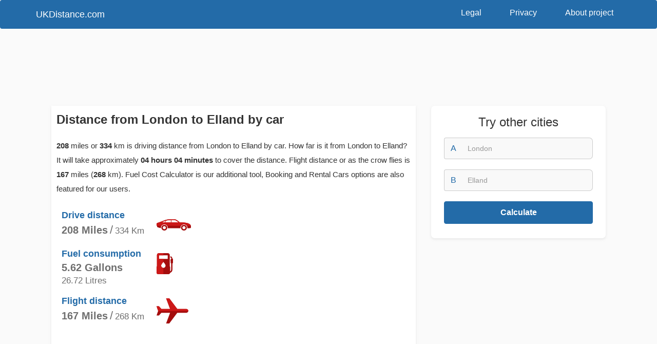

--- FILE ---
content_type: text/html; charset=utf-8
request_url: https://www.google.com/recaptcha/api2/aframe
body_size: 266
content:
<!DOCTYPE HTML><html><head><meta http-equiv="content-type" content="text/html; charset=UTF-8"></head><body><script nonce="tfb4_9iV_P32reqRR8jHWg">/** Anti-fraud and anti-abuse applications only. See google.com/recaptcha */ try{var clients={'sodar':'https://pagead2.googlesyndication.com/pagead/sodar?'};window.addEventListener("message",function(a){try{if(a.source===window.parent){var b=JSON.parse(a.data);var c=clients[b['id']];if(c){var d=document.createElement('img');d.src=c+b['params']+'&rc='+(localStorage.getItem("rc::a")?sessionStorage.getItem("rc::b"):"");window.document.body.appendChild(d);sessionStorage.setItem("rc::e",parseInt(sessionStorage.getItem("rc::e")||0)+1);localStorage.setItem("rc::h",'1769022466016');}}}catch(b){}});window.parent.postMessage("_grecaptcha_ready", "*");}catch(b){}</script></body></html>